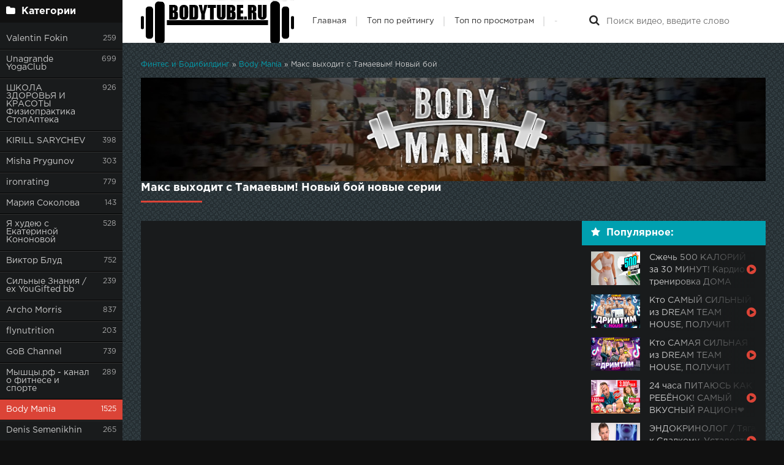

--- FILE ---
content_type: text/html; charset=utf-8
request_url: https://bodytube.ru/body-mania/3086-maks_vihodit_s_tamaevim_novij.html
body_size: 13556
content:
<!DOCTYPE html>
<html lang="ru">
<head>
	<title>Здоровье Макс выходит с Тамаевым! Новый бой</title>
<meta name="charset" content="utf-8">
<meta name="title" content="Здоровье Макс выходит с Тамаевым! Новый бой">
<meta name="description" content="Скачать видео Макс выходит с Тамаевым! Новый бой">
<meta name="keywords" content="боди, мания, Макс, выходи, тамаев, новый, бой, топ, ютуб, body mania, фитнес, качки">
<meta name="generator" content="DataLife Engine (https://dle-news.ru)">
<meta name="news_keywords" content="боди, мания, Макс, выходи, тамаев, новый, бой, топ, ютуб, body mania, фитнес, качки">
<link rel="canonical" href="https://bodytube.ru/body-mania/3086-maks_vihodit_s_tamaevim_novij.html">
<link rel="alternate" type="application/rss+xml" title="Фитнес Бодибилдинг и Здоровый образ жизни" href="https://bodytube.ru/rss.xml">
<link rel="search" type="application/opensearchdescription+xml" title="Фитнес Бодибилдинг и Здоровый образ жизни" href="https://bodytube.ru/index.php?do=opensearch">
<meta property="twitter:title" content="Здоровье Макс выходит с Тамаевым! Новый бой">
<meta property="twitter:url" content="https://bodytube.ru/body-mania/3086-maks_vihodit_s_tamaevim_novij.html">
<meta property="twitter:card" content="summary_large_image">
<meta property="twitter:image" content="https://i.ytimg.com/vi/JUiWzbwy46E/maxresdefault.jpg">
<meta property="twitter:description" content="Промокод BODY MANIAНовый канал Body Mania - JUiWzbwy46E 10:28">
<meta property="og:type" content="article">
<meta property="og:site_name" content="Фитнес Бодибилдинг и Здоровый образ жизни">
<meta property="og:title" content="Здоровье Макс выходит с Тамаевым! Новый бой">
<meta property="og:url" content="https://bodytube.ru/body-mania/3086-maks_vihodit_s_tamaevim_novij.html">
<meta property="og:image" content="https://i.ytimg.com/vi/JUiWzbwy46E/maxresdefault.jpg">
<meta property="og:description" content="Промокод BODY MANIAНовый канал Body Mania - JUiWzbwy46E 10:28">
	 <meta name="viewport" content="width=device-width, initial-scale=1.0" />
	  <link rel="shortcut icon" href="/templates/bodytube_ru/images/favicon.ico" />
	  <link href="/templates/bodytube_ru/style/styles.css" type="text/css" rel="stylesheet" />
	  <link href="/templates/bodytube_ru/style/engine.css" type="text/css" rel="stylesheet" />
	  <!--[if lt IE 9]><script src="//html5shiv.googlecode.com/svn/trunk/html5.js"></script><![endif]-->
	  <script data-ad-client="ca-pub-4687514683271964" async src="https://pagead2.googlesyndication.com/pagead/js/adsbygoogle.js"></script>
	  <meta name="yandex-verification" content="26d8ff9bd819e52b" />
</head>

<body>

<div class="wrap">

	<div class="block center fx-row">
	
		<aside class="side">
			<nav class="side-box side-nav">
				<div class="side-bt icon-l"><span class="fa fa-folder"></span>Категории</div>
                 <ul class="side-bc left_menu">
					 <li ><a href="https://bodytube.ru/valentin-fokin/">Valentin Fokin</a><span>259</span></li><li ><a href="https://bodytube.ru/unagrande-yogaclub/">Unagrande YogaClub</a><span>699</span></li><li ><a href="https://bodytube.ru/shkola-zdorovya-i-krasoti-fiziopraktika-stopapteka/">ШКОЛА ЗДОРОВЬЯ И КРАСОТЫ Физиопрактика СтопАптека</a><span>926</span></li><li ><a href="https://bodytube.ru/kirill-sarychev/">KIRILL SARYCHEV</a><span>398</span></li><li ><a href="https://bodytube.ru/misha-prygunov/">Misha Prygunov</a><span>303</span></li><li ><a href="https://bodytube.ru/ironrating/">ironrating</a><span>779</span></li><li ><a href="https://bodytube.ru/mariya-sokolova/">Мария Соколова</a><span>143</span></li><li ><a href="https://bodytube.ru/ya-hudeyu-s-ekaterinoj-kononovoj/">Я худею с Екатериной Кононовой</a><span>528</span></li><li ><a href="https://bodytube.ru/viktor-blud/">Виктор Блуд</a><span>752</span></li><li ><a href="https://bodytube.ru/silnie-znaniya--ex-yougifted-bb/">Сильные Знания / ex YouGifted bb</a><span>239</span></li><li ><a href="https://bodytube.ru/archo-morris/">Archo Morris</a><span>837</span></li><li ><a href="https://bodytube.ru/flynutrition/">flynutrition</a><span>203</span></li><li ><a href="https://bodytube.ru/gob-channel/">GoB Channel</a><span>739</span></li><li ><a href="https://bodytube.ru/mishcirf---kanal-o-fitnese-i-sporte/">Мышцы.рф - канал о фитнесе и спорте</a><span>289</span></li><li class="active"><a href="https://bodytube.ru/body-mania/">Body Mania</a><span>1525</span></li><li ><a href="https://bodytube.ru/denis-semenikhin/">Denis Semenikhin</a><span>265</span></li><li ><a href="https://bodytube.ru/yaroslav-brin/">Ярослав Брин</a><span>119</span></li><li ><a href="https://bodytube.ru/sportfaza-perezagruzka/">Sportfaza Перезагрузка</a><span>815</span></li><li ><a href="https://bodytube.ru/tgym---luchshij-fitnes-kanal/">TGYM - лучший фитнес канал</a><span>896</span></li><li ><a href="https://bodytube.ru/workout/">WORKOUT</a><span>583</span></li><li ><a href="https://bodytube.ru/aleksej-stolyarov/">Алексей Столяров</a><span>601</span></li><li ><a href="https://bodytube.ru/workout---bud-v-forme/">Workout - Будь в форме!</a><span>495</span></li><li ><a href="https://bodytube.ru/vadim-babeshkin/">Вадим Бабешкин</a><span>219</span></li><li ><a href="https://bodytube.ru/fitstars/">FitStars</a><span>735</span></li><li ><a href="https://bodytube.ru/veryomin---zdorove-i-fitnes/">ВЕРЬЁМИН - здоровье и фитнес</a><span>1414</span></li><li ><a href="https://bodytube.ru/strelka---street-fight-championship/">STRELKA - Street Fight Championship</a><span>3283</span></li><li ><a href="https://bodytube.ru/true-gym/">TRUE GYM</a><span>1021</span></li>
				</ul>
            </nav>
			
			<div class="side-box">
				<div class="side-bt icon-l"><span class="fa fa-tags"></span>Ключевые теги</div>
				<div class="side-bc cloud-tags">
					<span class="clouds_xlarge"><a href="https://bodytube.ru/tags/.../" title="Найдено публикаций: 2768">...</a></span> <span class="clouds_xsmall"><a href="https://bodytube.ru/tags/body%20mania/" title="Найдено публикаций: 683">body mania</a></span> <span class="clouds_small"><a href="https://bodytube.ru/tags/fitness/" title="Найдено публикаций: 1073">fitness</a></span> <span class="clouds_small"><a href="https://bodytube.ru/tags/strelka%20mma/" title="Найдено публикаций: 1146">strelka mma</a></span> <span class="clouds_xsmall"><a href="https://bodytube.ru/tags/tgym/" title="Найдено публикаций: 663">tgym</a></span> <span class="clouds_xsmall"><a href="https://bodytube.ru/tags/veryomin/" title="Найдено публикаций: 789">veryomin</a></span> <span class="clouds_xsmall"><a href="https://bodytube.ru/tags/workout/" title="Найдено публикаций: 796">workout</a></span> <span class="clouds_xsmall"><a href="https://bodytube.ru/tags/yougifted/" title="Найдено публикаций: 687">yougifted</a></span> <span class="clouds_small"><a href="https://bodytube.ru/tags/%D0%91%D0%BE%D0%B9%D1%86%D0%BE%D0%B2%D1%81%D0%BA%D0%B8%D0%B9%20%D0%BA%D0%BB%D1%83%D0%B1/" title="Найдено публикаций: 1150">Бойцовский клуб</a></span> <span class="clouds_small"><a href="https://bodytube.ru/tags/%D0%A1%D1%82%D1%80%D0%B5%D0%BB%D0%BA%D0%B0/" title="Найдено публикаций: 1167">Стрелка</a></span> <span class="clouds_xsmall"><a href="https://bodytube.ru/tags/%D0%B1%D0%BE%D0%B4%D0%B8/" title="Найдено публикаций: 513">боди</a></span> <span class="clouds_small"><a href="https://bodytube.ru/tags/%D0%B1%D0%BE%D0%B4%D0%B8%D0%B1%D0%B8%D0%BB%D0%B4%D0%B8%D0%BD%D0%B3/" title="Найдено публикаций: 1498">бодибилдинг</a></span> <span class="clouds_xsmall"><a href="https://bodytube.ru/tags/%D0%B1%D0%BE%D0%B8/" title="Найдено публикаций: 593">бои</a></span> <span class="clouds_medium"><a href="https://bodytube.ru/tags/%D0%B1%D0%BE%D0%B8%20%D0%B1%D0%B5%D0%B7%20%D0%BF%D1%80%D0%B0%D0%B2%D0%B8%D0%BB/" title="Найдено публикаций: 1692">бои без правил</a></span> <span class="clouds_small"><a href="https://bodytube.ru/tags/%D0%B1%D0%BE%D0%B8%20%D0%BB%D1%8E%D0%B1%D0%B8%D1%82%D0%B5%D0%BB%D0%B5%D0%B9/" title="Найдено публикаций: 1160">бои любителей</a></span> <span class="clouds_xsmall"><a href="https://bodytube.ru/tags/%D0%B1%D0%BE%D0%B9/" title="Найдено публикаций: 701">бой</a></span> <span class="clouds_xsmall"><a href="https://bodytube.ru/tags/%D0%B2%D0%B5%D1%80%D1%8C%D0%B5%D0%BC%D0%B8%D0%BD/" title="Найдено публикаций: 801">верьемин</a></span> <span class="clouds_xsmall"><a href="https://bodytube.ru/tags/%D0%B2%D0%B5%D1%80%D1%8C%D1%91%D0%BC%D0%B8%D0%BD/" title="Найдено публикаций: 813">верьёмин</a></span> <span class="clouds_xsmall"><a href="https://bodytube.ru/tags/%D0%B4%D0%B5%D0%B2%D1%83%D1%88%D0%BA%D0%B0/" title="Найдено публикаций: 546">девушка</a></span> <span class="clouds_xsmall"><a href="https://bodytube.ru/tags/%D0%B4%D0%BE%D0%BC%D0%B0/" title="Найдено публикаций: 529">дома</a></span> <span class="clouds_xsmall"><a href="https://bodytube.ru/tags/%D0%B9%D0%BE%D0%B3%D0%B0/" title="Найдено публикаций: 553">йога</a></span> <span class="clouds_xsmall"><a href="https://bodytube.ru/tags/%D0%B9%D0%BE%D0%B3%D0%B0%20%D0%B4%D0%BB%D1%8F%20%D0%BD%D0%B0%D1%87%D0%B8%D0%BD%D0%B0%D1%8E%D1%89%D0%B8%D1%85/" title="Найдено публикаций: 522">йога для начинающих</a></span> <span class="clouds_small"><a href="https://bodytube.ru/tags/%D0%BB%D1%83%D1%87%D1%88%D0%B8%D0%B5%20%D0%B1%D0%BE%D0%B8%20%D1%81%D1%82%D1%80%D0%B5%D0%BB%D0%BA%D0%B0/" title="Найдено публикаций: 1142">лучшие бои стрелка</a></span> <span class="clouds_xsmall"><a href="https://bodytube.ru/tags/%D0%BC-1/" title="Найдено публикаций: 504">м-1</a></span> <span class="clouds_xsmall"><a href="https://bodytube.ru/tags/%D0%BC%D0%BC%D0%B0/" title="Найдено публикаций: 677">мма</a></span> <span class="clouds_xsmall"><a href="https://bodytube.ru/tags/%D0%BC%D0%BE%D1%82%D0%B8%D0%B2%D0%B0%D1%86%D0%B8%D1%8F/" title="Найдено публикаций: 631">мотивация</a></span> <span class="clouds_xsmall"><a href="https://bodytube.ru/tags/%D0%BC%D1%8B%D1%88%D1%86%D1%8B/" title="Найдено публикаций: 885">мышцы</a></span> <span class="clouds_xsmall"><a href="https://bodytube.ru/tags/%D0%BF%D0%B8%D1%82%D0%B0%D0%BD%D0%B8%D0%B5/" title="Найдено публикаций: 773">питание</a></span> <span class="clouds_xsmall"><a href="https://bodytube.ru/tags/%D0%BF%D0%BE%D1%85%D1%83%D0%B4%D0%B5%D1%82%D1%8C/" title="Найдено публикаций: 1037">похудеть</a></span> <span class="clouds_xsmall"><a href="https://bodytube.ru/tags/%D1%81%D0%BF%D0%BE%D1%80%D1%82/" title="Найдено публикаций: 1028">спорт</a></span> <span class="clouds_xsmall"><a href="https://bodytube.ru/tags/%D1%81%D1%82%D1%80%D0%B5%D0%BB%D0%BA%D0%B0%20%D0%B1%D0%BE%D0%B8%20%D0%B1%D0%B5%D0%B7%20%D0%BF%D1%80%D0%B0%D0%B2%D0%B8%D0%BB/" title="Найдено публикаций: 499">стрелка бои без правил</a></span> <span class="clouds_small"><a href="https://bodytube.ru/tags/%D1%81%D1%82%D1%80%D0%B5%D0%BB%D0%BA%D0%B0%20%D0%B1%D0%BE%D0%B9%D1%86%D0%BE%D0%B2%D1%81%D0%BA%D0%B8%D0%B9%20%D0%BA%D0%BB%D1%83%D0%B1/" title="Найдено публикаций: 1612">стрелка бойцовский клуб</a></span> <span class="clouds_small"><a href="https://bodytube.ru/tags/%D1%81%D1%82%D1%80%D0%B5%D0%BB%D0%BA%D0%B0%20%D1%82%D1%83%D1%80%D0%BD%D0%B8%D1%80%D1%8B%20%D0%BF%D0%B8%D1%82%D0%B5%D1%80/" title="Найдено публикаций: 1599">стрелка турниры питер</a></span> <span class="clouds_small"><a href="https://bodytube.ru/tags/%D1%81%D1%82%D1%80%D0%B5%D0%BB%D0%BA%D0%B0%20%D1%87%D0%B5%D0%BC%D0%BF%D0%B8%D0%BE%D0%BD%D0%B0%D1%82/" title="Найдено публикаций: 1610">стрелка чемпионат</a></span> <span class="clouds_xsmall"><a href="https://bodytube.ru/tags/%D1%82%D0%B0%D0%BD%D1%8F/" title="Найдено публикаций: 526">таня</a></span> <span class="clouds_xsmall"><a href="https://bodytube.ru/tags/%D1%82%D0%B0%D1%82%D1%8C%D1%8F%D0%BD%D0%B0/" title="Найдено публикаций: 594">татьяна</a></span> <span class="clouds_xsmall"><a href="https://bodytube.ru/tags/%D1%82%D0%BE%D0%BF/" title="Найдено публикаций: 588">топ</a></span> <span class="clouds_xsmall"><a href="https://bodytube.ru/tags/%D1%82%D1%80%D0%B5%D0%BD%D0%B5%D1%80/" title="Найдено публикаций: 511">тренер</a></span> <span class="clouds_small"><a href="https://bodytube.ru/tags/%D1%82%D1%80%D0%B5%D0%BD%D0%B8%D1%80%D0%BE%D0%B2%D0%BA%D0%B0/" title="Найдено публикаций: 1174">тренировка</a></span> <span class="clouds_small"><a href="https://bodytube.ru/tags/%D1%82%D1%80%D0%B5%D0%BD%D0%B8%D1%80%D0%BE%D0%B2%D0%BA%D0%B8/" title="Найдено публикаций: 1513">тренировки</a></span> <span class="clouds_small"><a href="https://bodytube.ru/tags/%D1%83%D0%BF%D1%80%D0%B0%D0%B6%D0%BD%D0%B5%D0%BD%D0%B8%D1%8F/" title="Найдено публикаций: 1141">упражнения</a></span> <span class="clouds_xsmall"><a href="https://bodytube.ru/tags/%D1%84%D0%B5%D0%B4%D0%BE%D1%80%D0%B8%D1%89%D0%B5%D0%B2%D0%B0/" title="Найдено публикаций: 560">федорищева</a></span> <span class="clouds_large"><a href="https://bodytube.ru/tags/%D1%84%D0%B8%D1%82%D0%BD%D0%B5%D1%81/" title="Найдено публикаций: 2376">фитнес</a></span> <span class="clouds_xsmall"><a href="https://bodytube.ru/tags/%D1%87%D0%B0%D0%B1%D0%B0%D0%BD%D0%B5%D1%86/" title="Найдено публикаций: 594">чабанец</a></span><div class="tags_more"><a href="https://bodytube.ru/tags/">Показать все теги</a></div>
				</div>
			</div>
			
          
		</aside>
		
		<!-- END SIDE -->
		
		<div class="cont fx-col fx-between">
			
			<div>
			
			<header class="header clearfix">
				<a href="/" class="logo" title="На главную"><img src="/templates/bodytube_ru/images/logo.png" alt="{site_name}" /></a>
				<ul class="h-menu">
					<li><a href="/" class="active">Главная</a></li>
					<li><a href="#">Топ по рейтингу</a></li>
					<li><a href="#">Топ по просмотрам</a></li>
					- <script type="text/javascript">
<!--
var _acic={dataProvider:10};(function(){var e=document.createElement("script");e.type="text/javascript";e.async=true;e.src="https://www.acint.net/aci.js";var t=document.getElementsByTagName("script")[0];t.parentNode.insertBefore(e,t)})()
//-->
</script>
				</ul>
				<div class="btn-menu"><span class="fa fa-bars"></span></div>
				<div class="search-box">
					<form id="quicksearch" method="post">
						<input type="hidden" name="do" value="search" />
						<input type="hidden" name="subaction" value="search" />
						<div class="search-field">
							<input id="story" name="story" placeholder="Поиск видео, введите слово" type="text" />
							<button type="submit" title="Найти"><span class="fa fa-search"></span></button>
						</div>
					</form>
				</div>
			</header>
			
			<!-- END HEADER -->
			
			<main class="main">
				
				
				<div class="speedbar nowrap"><a href="https://bodytube.ru/">Финтес и Бодибилдинг</a> » <a href="https://bodytube.ru/body-mania/">Body Mania</a> » Макс выходит с Тамаевым! Новый бой
</div>
				
				
				
				
				<div class=" clearfix">
					<script src="https://yastatic.net/share2/share.js"></script>

<div id="posts" itemscope itemtype="http://schema.org/Article">
	<a href="https://bodytube.ru/body-mania/"><img src="/img/cat_bigicon/7.jpg" alt="Body Mania"/></a>
	</br>
	<article class="full ignore-select">
		
		<div class="m-title icon-r"><h1 itemprop="headline">Макс выходит с Тамаевым! Новый бой новые серии</h1></div>

		<div class="player-wrap fx-row">

			<div class="player-box video-box">
				<iframe width="560" height="315" src="https://www.youtube.com/embed/JUiWzbwy46E?autoplay=1&rel=0&modestbranding=1&iv_load_policy=3" frameborder="0" allow="autoplay" allowfullscreen></iframe> 
			</div>
			
			<div class="player-top">
				<div class="pt-title icon-l"><span class="fa fa-star"></span>Популярное:</div>
				<a class="top-item" href="https://bodytube.ru/tgym---luchshij-fitnes-kanal/19031-szhech_500_kalorij_za_30_minut.html">
	<div class="top-title">Сжечь 500 КАЛОРИЙ за 30 МИНУТ! Кардио тренировка ДОМА</div> 
	<div class="top-img img-box">
		<img src="https://i.ytimg.com/vi/IbA1zVI31jU/maxresdefault.jpg" alt="Сжечь 500 КАЛОРИЙ за 30 МИНУТ! Кардио тренировка ДОМА" />
	</div>
</a><a class="top-item" href="https://bodytube.ru/aleksej-stolyarov/18680-kto_samij_silnij_iz_dream_team.html">
	<div class="top-title">Кто САМЫЙ СИЛЬНЫЙ из DREAM TEAM HOUSE, ПОЛУЧИТ PlayStation 5</div> 
	<div class="top-img img-box">
		<img src="https://i.ytimg.com/vi/KsgOSiQcjp8/maxresdefault.jpg" alt="Кто САМЫЙ СИЛЬНЫЙ из DREAM TEAM HOUSE, ПОЛУЧИТ PlayStation 5" />
	</div>
</a><a class="top-item" href="https://bodytube.ru/aleksej-stolyarov/18660-kto_samaya_silnaya_iz_dream.html">
	<div class="top-title">Кто САМАЯ СИЛЬНАЯ из DREAM TEAM HOUSE, ПОЛУЧИТ ПОДАРОК ИЗ ЦУМ</div> 
	<div class="top-img img-box">
		<img src="https://i.ytimg.com/vi/TQB_JlNb7Uc/maxresdefault.jpg" alt="Кто САМАЯ СИЛЬНАЯ из DREAM TEAM HOUSE, ПОЛУЧИТ ПОДАРОК ИЗ ЦУМ" />
	</div>
</a><a class="top-item" href="https://bodytube.ru/aleksej-stolyarov/18666-24_chasa_pitayus_kak_rebyonok.html">
	<div class="top-title">24 часа ПИТАЮСЬ КАК РЕБЁНОК! САМЫЙ ВКУСНЫЙ РАЦИОН❤️</div> 
	<div class="top-img img-box">
		<img src="https://i.ytimg.com/vi/Q5x8PYaihzg/maxresdefault.jpg" alt="24 часа ПИТАЮСЬ КАК РЕБЁНОК! САМЫЙ ВКУСНЫЙ РАЦИОН❤️" />
	</div>
</a><a class="top-item" href="https://bodytube.ru/gob-channel/25184-endokrinolog__tyaga_k_sladkomu.html">
	<div class="top-title">ЭНДОКРИНОЛОГ / Тяга к Сладкому. Усталость. Сахзамы. Гормоны. Ночная активность</div> 
	<div class="top-img img-box">
		<img src="https://i.ytimg.com/vi/P4ymKRUYoB8/maxresdefault.jpg" alt="ЭНДОКРИНОЛОГ / Тяга к Сладкому. Усталость. Сахзамы. Гормоны. Ночная активность" />
	</div>
</a><a class="top-item" href="https://bodytube.ru/aleksej-stolyarov/18664-24_chasa_pitayus_kak_hovanskij.html">
	<div class="top-title">24 ЧАСА ПИТАЮСЬ как ХОВАНСКИЙ! Самый ПЛОХОЙ РАЦИОН В МИРЕ</div> 
	<div class="top-img img-box">
		<img src="https://i.ytimg.com/vi/FaFRZG2EIP0/maxresdefault.jpg" alt="24 ЧАСА ПИТАЮСЬ как ХОВАНСКИЙ! Самый ПЛОХОЙ РАЦИОН В МИРЕ" />
	</div>
</a>
			</div>
			
		</div>
		
		<!-- END PLAYER-WRAP -->
		
		<div class="f-desc clearfix">
		
			<div class="f-text full-text clearfix">
				<div class="ft-title">Описание видео:</div>
				<div class="f-text-in clearfix" itemprop="articleBody"><img itemprop="image" src="https://i.ytimg.com/vi/JUiWzbwy46E/maxresdefault.jpg" alt="Макс выходит с Тамаевым! Новый бой" />Промокод BODY MANIAНовый канал Body Mania -</div>
				<div class="f-text-in clearfix">Ролик о том как на канеле <a href="https://bodytube.ru/body-mania/">Body Mania</a> можно скачать ролик Макс выходит с Тамаевым! Новый бой</div>
				<br/>
				<div class="ft-title">Продолжительность:</div>
				<div class="f-text-in clearfix">10:28 мин.</div>
				<br/>
				<div class="ft-title">Найти похожее в сети::</div>
				<div class="f-text-in clearfix"><a target="_blank" href="https://yandex.ru/video/search?text=Body Mania Макс выходит с Тамаевым! Новый бой">Искать в Яндексе Body Mania Макс выходит с Тамаевым! Новый бой</a> </div>
				<br/>
				<div class="f-text-in clearfix"><a target="_blank" href="https://www.google.ru/search?q=Body Mania Макс выходит с Тамаевым! Новый бой&newwindow=1&source=lnms&tbm=vid">Искать в Google Body Mania Макс выходит с Тамаевым! Новый бой</a> </div>
				
			</div>
			
			<div class="f-info">
			
				<div class="f-meta clearfix icon-l">
					<span>28-10-19</span>
					<span><span class="fa fa-eye"></span>301 509</span>
					<span><span class="fa fa-clock-o"></span>10:28</span>
				</div>

				<div class="f-tags">Название: Видео Body Mania Макс выходит с Тамаевым! Новый бой</div>
				<div class="f-tags">Категории: <a href="https://bodytube.ru/body-mania/">Body Mania</a></div>
				<div class="f-tags">Теги: <a href="https://bodytube.ru/tags/%D0%B1%D0%BE%D0%B4%D0%B8/">боди</a>, <a href="https://bodytube.ru/tags/%D0%BC%D0%B0%D0%BD%D0%B8%D1%8F/">мания</a>, <a href="https://bodytube.ru/tags/%D0%9C%D0%B0%D0%BA%D1%81/">Макс</a>, <a href="https://bodytube.ru/tags/%D0%B2%D1%8B%D1%85%D0%BE%D0%B4%D0%B8/">выходи</a>, <a href="https://bodytube.ru/tags/%D1%82%D0%B0%D0%BC%D0%B0%D0%B5%D0%B2/">тамаев</a>, <a href="https://bodytube.ru/tags/%D0%BD%D0%BE%D0%B2%D1%8B%D0%B9/">новый</a>, <a href="https://bodytube.ru/tags/%D0%B1%D0%BE%D0%B9/">бой</a>, <a href="https://bodytube.ru/tags/%D1%82%D0%BE%D0%BF/">топ</a>, <a href="https://bodytube.ru/tags/%D1%8E%D1%82%D1%83%D0%B1/">ютуб</a>, <a href="https://bodytube.ru/tags/body%20mania/">body mania</a>, <a href="https://bodytube.ru/tags/%D1%84%D0%B8%D1%82%D0%BD%D0%B5%D1%81/">фитнес</a>, <a href="https://bodytube.ru/tags/%D0%BA%D0%B0%D1%87%D0%BA%D0%B8/">качки</a></div>
				
				
				<div class="frate icon-l" id="frate-3086">
					<div class="rate-plus" id="pluss-3086" onclick="doRateLD('plus', '3086');"><div><span class="fa fa-thumbs-up"></span>Нравится</div> <span class="fc">0</span></div>
					<div class="rate-minus" id="minuss-3086" onclick="doRateLD('minus', '3086');"><div><span class="fa fa-thumbs-down"></span>Не нравится</div> <span class="fc">0</span></div>
					<div class="rate-data"><span id="ratig-layer-3086"><span class="ratingtypeplusminus ratingzero" >0</span></span><span id="vote-num-id-3086">0</span></div>
					<a href="https://sdckne.com/direct/581805cae01a270c945ba3f654b5c3d30af3817c" class="glo" target="_blank">ХОЧУ НА МАРАФОН</a>
					<script src="https://yastatic.net/es5-shims/0.0.2/es5-shims.min.js"></script>
					<div class="ft-title">Понравился ролик? Поделиться с друзьями:</div>
					<div class="ya-share2" data-services="collections,vkontakte,facebook,odnoklassniki,moimir,twitter,lj,tumblr,viber,whatsapp,skype,telegram"></div>
				</div>
				
				
			</div>
			
		</div>
</div>	
	
	<!-- END F-DESC -->

    
	<div class="m-title">Похожее видео:</div>
	<div class="floats clearfix">
		<div class="thumb rel">
	<div class="th-in">
		<a class="th-img img-resp-h" href="https://bodytube.ru/body-mania/3442-russkij_shkolnik_boj_s_tamaevim.html">
			<img src="https://i.ytimg.com/vi/8XtpO1TDc68/maxresdefault.jpg" alt="Русский школьник бой с Тамаевым! Сила удара" />
			<div class="th-time">6:51</div>
		</a>
		<div class="th-text">
			<a class="th-title" href="https://bodytube.ru/body-mania/3442-russkij_shkolnik_boj_s_tamaevim.html">Русский школьник бой с Тамаевым! Сила удара</a>
			<div class="th-meta nowrap">
				<span>Body Mania</span>
			</div>
		</div>
	</div>
</div><div class="thumb rel">
	<div class="th-in">
		<a class="th-img img-resp-h" href="https://bodytube.ru/body-mania/3550-chto_stalo_s_marvinim_posle.html">
			<img src="https://i.ytimg.com/vi/9IcfW7QKGww/maxresdefault.jpg" alt="Что стало с Марвиным после боя с Тамаевым!" />
			<div class="th-time">10:16</div>
		</a>
		<div class="th-text">
			<a class="th-title" href="https://bodytube.ru/body-mania/3550-chto_stalo_s_marvinim_posle.html">Что стало с Марвиным после боя с Тамаевым!</a>
			<div class="th-meta nowrap">
				<span>Body Mania</span>
			</div>
		</div>
	</div>
</div><div class="thumb rel">
	<div class="th-in">
		<a class="th-img img-resp-h" href="https://bodytube.ru/body-mania/3584-nakonec-to_maks_othvatil.html">
			<img src="https://i.ytimg.com/vi/R4q6Z6ElBt8/hqdefault.jpg" alt="Наконец-то Макс отхватил!" />
			<div class="th-time">14:3</div>
		</a>
		<div class="th-text">
			<a class="th-title" href="https://bodytube.ru/body-mania/3584-nakonec-to_maks_othvatil.html">Наконец-то Макс отхватил!</a>
			<div class="th-meta nowrap">
				<span>Body Mania</span>
			</div>
		</div>
	</div>
</div><div class="thumb rel">
	<div class="th-in">
		<a class="th-img img-resp-h" href="https://bodytube.ru/body-mania/3505-maks_ofigel_ot_udara_sumoist.html">
			<img src="https://i.ytimg.com/vi/ZZI5dSSwn04/maxresdefault.jpg" alt="Макс офигел от удара! Сумоист удивил" />
			<div class="th-time">11:6</div>
		</a>
		<div class="th-text">
			<a class="th-title" href="https://bodytube.ru/body-mania/3505-maks_ofigel_ot_udara_sumoist.html">Макс офигел от удара! Сумоист удивил</a>
			<div class="th-meta nowrap">
				<span>Body Mania</span>
			</div>
		</div>
	</div>
</div><div class="thumb rel">
	<div class="th-in">
		<a class="th-img img-resp-h" href="https://bodytube.ru/body-mania/3478-probil_press_nakonec-to_ne.html">
			<img src="https://i.ytimg.com/vi/qi5rUU4Hf8k/hqdefault.jpg" alt="Пробил пресс наконец-то не Макс!" />
			<div class="th-time">16:19</div>
		</a>
		<div class="th-text">
			<a class="th-title" href="https://bodytube.ru/body-mania/3478-probil_press_nakonec-to_ne.html">Пробил пресс наконец-то не Макс!</a>
			<div class="th-meta nowrap">
				<span>Body Mania</span>
			</div>
		</div>
	</div>
</div><div class="thumb rel">
	<div class="th-in">
		<a class="th-img img-resp-h" href="https://bodytube.ru/body-mania/3519-maks_ofigel_ot_kosti_czyu_boj.html">
			<img src="https://i.ytimg.com/vi/gKZXEdOAf7s/maxresdefault.jpg" alt="Макс офигел от Кости Цзю! БОЙ" />
			<div class="th-time">11:28</div>
		</a>
		<div class="th-text">
			<a class="th-title" href="https://bodytube.ru/body-mania/3519-maks_ofigel_ot_kosti_czyu_boj.html">Макс офигел от Кости Цзю! БОЙ</a>
			<div class="th-meta nowrap">
				<span>Body Mania</span>
			</div>
		</div>
	</div>
</div><div class="thumb rel">
	<div class="th-in">
		<a class="th-img img-resp-h" href="https://bodytube.ru/body-mania/3311-maks_chto_s_toboj.html">
			<img src="https://i.ytimg.com/vi/nV1skxSHaug/maxresdefault.jpg" alt="Макс что с тобой!" />
			<div class="th-time">4:4</div>
		</a>
		<div class="th-text">
			<a class="th-title" href="https://bodytube.ru/body-mania/3311-maks_chto_s_toboj.html">Макс что с тобой!</a>
			<div class="th-meta nowrap">
				<span>Body Mania</span>
			</div>
		</div>
	</div>
</div><div class="thumb rel">
	<div class="th-in">
		<a class="th-img img-resp-h" href="https://bodytube.ru/body-mania/3564-sila_udara_maks_ofigel.html">
			<img src="https://i.ytimg.com/vi/no-Aw8MROh0/maxresdefault.jpg" alt="Сила удара! Макс офигел" />
			<div class="th-time">10:30</div>
		</a>
		<div class="th-text">
			<a class="th-title" href="https://bodytube.ru/body-mania/3564-sila_udara_maks_ofigel.html">Сила удара! Макс офигел</a>
			<div class="th-meta nowrap">
				<span>Body Mania</span>
			</div>
		</div>
	</div>
</div><div class="thumb rel">
	<div class="th-in">
		<a class="th-img img-resp-h" href="https://bodytube.ru/body-mania/3316-tarasov_ti_gde_maks.html">
			<img src="https://i.ytimg.com/vi/KuutrKpMDUY/maxresdefault.jpg" alt="Тарасов ты где! Макс" />
			<div class="th-time">6:59</div>
		</a>
		<div class="th-text">
			<a class="th-title" href="https://bodytube.ru/body-mania/3316-tarasov_ti_gde_maks.html">Тарасов ты где! Макс</a>
			<div class="th-meta nowrap">
				<span>Body Mania</span>
			</div>
		</div>
	</div>
</div><div class="thumb rel">
	<div class="th-in">
		<a class="th-img img-resp-h" href="https://bodytube.ru/body-mania/3284-maks_vs_serb_boj_sostoyalsya.html">
			<img src="https://i.ytimg.com/vi/ivj8HlUTE2E/hqdefault.jpg" alt="Макс vs Серб! Бой состоялся НОКАУТ" />
			<div class="th-time">3:49</div>
		</a>
		<div class="th-text">
			<a class="th-title" href="https://bodytube.ru/body-mania/3284-maks_vs_serb_boj_sostoyalsya.html">Макс vs Серб! Бой состоялся НОКАУТ</a>
			<div class="th-meta nowrap">
				<span>Body Mania</span>
			</div>
		</div>
	</div>
</div><div class="thumb rel">
	<div class="th-in">
		<a class="th-img img-resp-h" href="https://bodytube.ru/body-mania/3382-maks_vs_russkij_shkolnik_boj.html">
			<img src="https://i.ytimg.com/vi/FQxtxEBtPkA/maxresdefault.jpg" alt="Макс vs русский школьник! Бой" />
			<div class="th-time">13:20</div>
		</a>
		<div class="th-text">
			<a class="th-title" href="https://bodytube.ru/body-mania/3382-maks_vs_russkij_shkolnik_boj.html">Макс vs русский школьник! Бой</a>
			<div class="th-meta nowrap">
				<span>Body Mania</span>
			</div>
		</div>
	</div>
</div><div class="thumb rel">
	<div class="th-in">
		<a class="th-img img-resp-h" href="https://bodytube.ru/body-mania/3293-otmena_boya_dacik_vs_maks.html">
			<img src="https://i.ytimg.com/vi/t_Hb5ilUudI/maxresdefault.jpg" alt="Отмена боя Дацик vs Макс!" />
			<div class="th-time">5:19</div>
		</a>
		<div class="th-text">
			<a class="th-title" href="https://bodytube.ru/body-mania/3293-otmena_boya_dacik_vs_maks.html">Отмена боя Дацик vs Макс!</a>
			<div class="th-meta nowrap">
				<span>Body Mania</span>
			</div>
		</div>
	</div>
</div><div class="thumb rel">
	<div class="th-in">
		<a class="th-img img-resp-h" href="https://bodytube.ru/body-mania/3524-maks_vzyalsya_za_drisha.html">
			<img src="https://i.ytimg.com/vi/zcfVVpmtU5Y/hqdefault.jpg" alt="Макс взялся за дрыща!" />
			<div class="th-time">11:40</div>
		</a>
		<div class="th-text">
			<a class="th-title" href="https://bodytube.ru/body-mania/3524-maks_vzyalsya_za_drisha.html">Макс взялся за дрыща!</a>
			<div class="th-meta nowrap">
				<span>Body Mania</span>
			</div>
		</div>
	</div>
</div><div class="thumb rel">
	<div class="th-in">
		<a class="th-img img-resp-h" href="https://bodytube.ru/body-mania/3381-boj_maks_perebil_troih_pered.html">
			<img src="https://i.ytimg.com/vi/p8-rdzhRh4I/maxresdefault.jpg" alt="Бой! Макс перебил троих перед Дациком" />
			<div class="th-time">14:31</div>
		</a>
		<div class="th-text">
			<a class="th-title" href="https://bodytube.ru/body-mania/3381-boj_maks_perebil_troih_pered.html">Бой! Макс перебил троих перед Дациком</a>
			<div class="th-meta nowrap">
				<span>Body Mania</span>
			</div>
		</div>
	</div>
</div><div class="thumb rel">
	<div class="th-in">
		<a class="th-img img-resp-h" href="https://bodytube.ru/body-mania/3398-vizov_tarasovu_dagestanec_vs.html">
			<img src="https://i.ytimg.com/vi/b7NwpND_01c/maxresdefault.jpg" alt="Вызов Тарасову! Дагестанец vs Макс" />
			<div class="th-time">10:1</div>
		</a>
		<div class="th-text">
			<a class="th-title" href="https://bodytube.ru/body-mania/3398-vizov_tarasovu_dagestanec_vs.html">Вызов Тарасову! Дагестанец vs Макс</a>
			<div class="th-meta nowrap">
				<span>Body Mania</span>
			</div>
		</div>
	</div>
</div><div class="thumb rel">
	<div class="th-in">
		<a class="th-img img-resp-h" href="https://bodytube.ru/body-mania/3499-novij_vizov_tamaeva_ashab_udivil.html">
			<img src="https://i.ytimg.com/vi/RZkCJ0XCXPg/hqdefault.jpg" alt="Новый вызов Тамаева! Асхаб удивил" />
			<div class="th-time">4:29</div>
		</a>
		<div class="th-text">
			<a class="th-title" href="https://bodytube.ru/body-mania/3499-novij_vizov_tamaeva_ashab_udivil.html">Новый вызов Тамаева! Асхаб удивил</a>
			<div class="th-meta nowrap">
				<span>Body Mania</span>
			</div>
		</div>
	</div>
</div><div class="thumb rel">
	<div class="th-in">
		<a class="th-img img-resp-h" href="https://bodytube.ru/body-mania/3299-tamaev_novij_boj_otvet_maksa.html">
			<img src="https://i.ytimg.com/vi/kTv4EOgUqAM/maxresdefault.jpg" alt="Тамаев, новый бой! Ответ Макса" />
			<div class="th-time">7:13</div>
		</a>
		<div class="th-text">
			<a class="th-title" href="https://bodytube.ru/body-mania/3299-tamaev_novij_boj_otvet_maksa.html">Тамаев, новый бой! Ответ Макса</a>
			<div class="th-meta nowrap">
				<span>Body Mania</span>
			</div>
		</div>
	</div>
</div><div class="thumb rel">
	<div class="th-in">
		<a class="th-img img-resp-h" href="https://bodytube.ru/body-mania/3628-lev_protiv_i_maks.html">
			<img src="https://i.ytimg.com/vi/twvQMu3E8Hw/hqdefault.jpg" alt="Лев Против и Макс!" />
			<div class="th-time">6:46</div>
		</a>
		<div class="th-text">
			<a class="th-title" href="https://bodytube.ru/body-mania/3628-lev_protiv_i_maks.html">Лев Против и Макс!</a>
			<div class="th-meta nowrap">
				<span>Body Mania</span>
			</div>
		</div>
	</div>
</div><div class="thumb rel">
	<div class="th-in">
		<a class="th-img img-resp-h" href="https://bodytube.ru/body-mania/3103-novosyolov_provyol_novij_boj.html">
			<img src="https://i.ytimg.com/vi/PQV044MejUg/maxresdefault.jpg" alt="Новосёлов провёл новый бой! Это вам не Витязь" />
			<div class="th-time">4:15</div>
		</a>
		<div class="th-text">
			<a class="th-title" href="https://bodytube.ru/body-mania/3103-novosyolov_provyol_novij_boj.html">Новосёлов провёл новый бой! Это вам не Витязь</a>
			<div class="th-meta nowrap">
				<span>Body Mania</span>
			</div>
		</div>
	</div>
</div><div class="thumb rel">
	<div class="th-in">
		<a class="th-img img-resp-h" href="https://bodytube.ru/body-mania/3287-eduard_vs_maks_probil_press.html">
			<img src="https://i.ytimg.com/vi/HMYa8rGImTg/maxresdefault.jpg" alt="Эдуард vs Макс! Прoбил пресс" />
			<div class="th-time">15:16</div>
		</a>
		<div class="th-text">
			<a class="th-title" href="https://bodytube.ru/body-mania/3287-eduard_vs_maks_probil_press.html">Эдуард vs Макс! Прoбил пресс</a>
			<div class="th-meta nowrap">
				<span>Body Mania</span>
			</div>
		</div>
	</div>
</div><div class="thumb rel">
	<div class="th-in">
		<a class="th-img img-resp-h" href="https://bodytube.ru/body-mania/3408-chechenskij_halk_vs_maks_probil.html">
			<img src="https://i.ytimg.com/vi/fIlFC_GR-z0/maxresdefault.jpg" alt="Чеченский Халк vs Макс! Пробил пресс" />
			<div class="th-time">8:12</div>
		</a>
		<div class="th-text">
			<a class="th-title" href="https://bodytube.ru/body-mania/3408-chechenskij_halk_vs_maks_probil.html">Чеченский Халк vs Макс! Пробил пресс</a>
			<div class="th-meta nowrap">
				<span>Body Mania</span>
			</div>
		</div>
	</div>
</div><div class="thumb rel">
	<div class="th-in">
		<a class="th-img img-resp-h" href="https://bodytube.ru/body-mania/3314-maks_vs_tarasov_svershilos.html">
			<img src="https://i.ytimg.com/vi/V0ROn9t2IT0/maxresdefault.jpg" alt="Макс vs Тарасов! Свершилось" />
			<div class="th-time">11:46</div>
		</a>
		<div class="th-text">
			<a class="th-title" href="https://bodytube.ru/body-mania/3314-maks_vs_tarasov_svershilos.html">Макс vs Тарасов! Свершилось</a>
			<div class="th-meta nowrap">
				<span>Body Mania</span>
			</div>
		</div>
	</div>
</div><div class="thumb rel">
	<div class="th-in">
		<a class="th-img img-resp-h" href="https://bodytube.ru/body-mania/3388-maks_popal_k_doktoru_pravda.html">
			<img src="https://i.ytimg.com/vi/QLmtrSUbXbA/maxresdefault.jpg" alt="Макс попал к доктору! Правда о химии" />
			<div class="th-time">19:19</div>
		</a>
		<div class="th-text">
			<a class="th-title" href="https://bodytube.ru/body-mania/3388-maks_popal_k_doktoru_pravda.html">Макс попал к доктору! Правда о химии</a>
			<div class="th-meta nowrap">
				<span>Body Mania</span>
			</div>
		</div>
	</div>
</div><div class="thumb rel">
	<div class="th-in">
		<a class="th-img img-resp-h" href="https://bodytube.ru/body-mania/3395-boj_maks_vs_dacik_udivil.html">
			<img src="https://i.ytimg.com/vi/muS2EvkEiHg/maxresdefault.jpg" alt="Бой Макс vs Дацик удивил!" />
			<div class="th-time">5:40</div>
		</a>
		<div class="th-text">
			<a class="th-title" href="https://bodytube.ru/body-mania/3395-boj_maks_vs_dacik_udivil.html">Бой Макс vs Дацик удивил!</a>
			<div class="th-meta nowrap">
				<span>Body Mania</span>
			</div>
		</div>
	</div>
</div><div class="thumb rel">
	<div class="th-in">
		<a class="th-img img-resp-h" href="https://bodytube.ru/body-mania/3617-maks_novosyolov_protiv_pitbulej.html">
			<img src="https://i.ytimg.com/vi/CfUuH59j2J8/maxresdefault.jpg" alt="Макс Новосёлов против питбулей!" />
			<div class="th-time">12:33</div>
		</a>
		<div class="th-text">
			<a class="th-title" href="https://bodytube.ru/body-mania/3617-maks_novosyolov_protiv_pitbulej.html">Макс Новосёлов против питбулей!</a>
			<div class="th-meta nowrap">
				<span>Body Mania</span>
			</div>
		</div>
	</div>
</div><div class="thumb rel">
	<div class="th-in">
		<a class="th-img img-resp-h" href="https://bodytube.ru/body-mania/3110-maks_othvatil_ot_chechenskogo.html">
			<img src="https://i.ytimg.com/vi/WgcVaJmP0rQ/hqdefault.jpg" alt="Макс отхватил от Чеченского Пулемётчика! Бой" />
			<div class="th-time">7:35</div>
		</a>
		<div class="th-text">
			<a class="th-title" href="https://bodytube.ru/body-mania/3110-maks_othvatil_ot_chechenskogo.html">Макс отхватил от Чеченского Пулемётчика! Бой</a>
			<div class="th-meta nowrap">
				<span>Body Mania</span>
			</div>
		</div>
	</div>
</div><div class="thumb rel">
	<div class="th-in">
		<a class="th-img img-resp-h" href="https://bodytube.ru/body-mania/3253-maks_prinyal_boj_zhectko_otvetil.html">
			<img src="https://i.ytimg.com/vi/1nw_f9ZQX2E/maxresdefault.jpg" alt="Макс принял бой! Жecткo ответил" />
			<div class="th-time">4:20</div>
		</a>
		<div class="th-text">
			<a class="th-title" href="https://bodytube.ru/body-mania/3253-maks_prinyal_boj_zhectko_otvetil.html">Макс принял бой! Жecткo ответил</a>
			<div class="th-meta nowrap">
				<span>Body Mania</span>
			</div>
		</div>
	</div>
</div><div class="thumb rel">
	<div class="th-in">
		<a class="th-img img-resp-h" href="https://bodytube.ru/body-mania/3319-maks_vs_kornej_tarasov.html">
			<img src="https://i.ytimg.com/vi/XZfchvyiILk/maxresdefault.jpg" alt="Макс vs Корней Тарасов!" />
			<div class="th-time">5:11</div>
		</a>
		<div class="th-text">
			<a class="th-title" href="https://bodytube.ru/body-mania/3319-maks_vs_kornej_tarasov.html">Макс vs Корней Тарасов!</a>
			<div class="th-meta nowrap">
				<span>Body Mania</span>
			</div>
		</div>
	</div>
</div><div class="thumb rel">
	<div class="th-in">
		<a class="th-img img-resp-h" href="https://bodytube.ru/body-mania/3144-maks_nabil_kulak_dlya_nokauta.html">
			<img src="https://i.ytimg.com/vi/harfOgukGi8/hqdefault.jpg" alt="Макс набил кулак для нокаута!" />
			<div class="th-time">23:3</div>
		</a>
		<div class="th-text">
			<a class="th-title" href="https://bodytube.ru/body-mania/3144-maks_nabil_kulak_dlya_nokauta.html">Макс набил кулак для нокаута!</a>
			<div class="th-meta nowrap">
				<span>Body Mania</span>
			</div>
		</div>
	</div>
</div><div class="thumb rel">
	<div class="th-in">
		<a class="th-img img-resp-h" href="https://bodytube.ru/body-mania/3298-revansh_maks_vs_tarasov.html">
			<img src="https://i.ytimg.com/vi/w0ujBfRtgqw/maxresdefault.jpg" alt="Реванш! Макс vs Тарасов" />
			<div class="th-time">10:0</div>
		</a>
		<div class="th-text">
			<a class="th-title" href="https://bodytube.ru/body-mania/3298-revansh_maks_vs_tarasov.html">Реванш! Макс vs Тарасов</a>
			<div class="th-meta nowrap">
				<span>Body Mania</span>
			</div>
		</div>
	</div>
</div><div class="thumb rel">
	<div class="th-in">
		<a class="th-img img-resp-h" href="https://bodytube.ru/body-mania/3355-zhyostkij_boj_maks_dacik.html">
			<img src="https://i.ytimg.com/vi/8MOzVLYDxZA/hqdefault.jpg" alt="Жёсткий бой Макс Дацик!" />
			<div class="th-time">5:19</div>
		</a>
		<div class="th-text">
			<a class="th-title" href="https://bodytube.ru/body-mania/3355-zhyostkij_boj_maks_dacik.html">Жёсткий бой Макс Дацик!</a>
			<div class="th-meta nowrap">
				<span>Body Mania</span>
			</div>
		</div>
	</div>
</div><div class="thumb rel">
	<div class="th-in">
		<a class="th-img img-resp-h" href="https://bodytube.ru/body-mania/3077-pulemyotchiku_legko_ne_budet.html">
			<img src="https://i.ytimg.com/vi/SJuy3ofLm4Y/maxresdefault.jpg" alt="Пулемётчику легко не будет! Макс заступился за Тарасова" />
			<div class="th-time">4:50</div>
		</a>
		<div class="th-text">
			<a class="th-title" href="https://bodytube.ru/body-mania/3077-pulemyotchiku_legko_ne_budet.html">Пулемётчику легко не будет! Макс заступился за Тарасова</a>
			<div class="th-meta nowrap">
				<span>Body Mania</span>
			</div>
		</div>
	</div>
</div><div class="thumb rel">
	<div class="th-in">
		<a class="th-img img-resp-h" href="https://bodytube.ru/body-mania/3306-maks_vs_brat_tarasova.html">
			<img src="https://i.ytimg.com/vi/_GHqVSS83sE/hqdefault.jpg" alt="Макс vs брат Тарасова!" />
			<div class="th-time">5:54</div>
		</a>
		<div class="th-text">
			<a class="th-title" href="https://bodytube.ru/body-mania/3306-maks_vs_brat_tarasova.html">Макс vs брат Тарасова!</a>
			<div class="th-meta nowrap">
				<span>Body Mania</span>
			</div>
		</div>
	</div>
</div><div class="thumb rel">
	<div class="th-in">
		<a class="th-img img-resp-h" href="https://bodytube.ru/body-mania/3342-revansh_maks_vs_hizir.html">
			<img src="https://i.ytimg.com/vi/j3n8PIHIH2Q/maxresdefault.jpg" alt="Реванш! Макс vs Хизир" />
			<div class="th-time">10:53</div>
		</a>
		<div class="th-text">
			<a class="th-title" href="https://bodytube.ru/body-mania/3342-revansh_maks_vs_hizir.html">Реванш! Макс vs Хизир</a>
			<div class="th-meta nowrap">
				<span>Body Mania</span>
			</div>
		</div>
	</div>
</div><div class="thumb rel">
	<div class="th-in">
		<a class="th-img img-resp-h" href="https://bodytube.ru/body-mania/3386-maks_probil_edwarda_bila.html">
			<img src="https://i.ytimg.com/vi/4hnzPvLzE6s/maxresdefault.jpg" alt="Макс пробил Edwarda Bila!" />
			<div class="th-time">3:49</div>
		</a>
		<div class="th-text">
			<a class="th-title" href="https://bodytube.ru/body-mania/3386-maks_probil_edwarda_bila.html">Макс пробил Edwarda Bila!</a>
			<div class="th-meta nowrap">
				<span>Body Mania</span>
			</div>
		</div>
	</div>
</div><div class="thumb rel">
	<div class="th-in">
		<a class="th-img img-resp-h" href="https://bodytube.ru/body-mania/3390-boj_dacik_vs_maks_oficialno.html">
			<img src="https://i.ytimg.com/vi/C1NDfFDf6So/maxresdefault.jpg" alt="Бой Дацик vs Макс! Официально" />
			<div class="th-time">6:15</div>
		</a>
		<div class="th-text">
			<a class="th-title" href="https://bodytube.ru/body-mania/3390-boj_dacik_vs_maks_oficialno.html">Бой Дацик vs Макс! Официально</a>
			<div class="th-meta nowrap">
				<span>Body Mania</span>
			</div>
		</div>
	</div>
</div><div class="thumb rel">
	<div class="th-in">
		<a class="th-img img-resp-h" href="https://bodytube.ru/body-mania/3196-stopham_-_tamaev_zastupilsya.html">
			<img src="https://i.ytimg.com/vi/mm9bUJSyEt4/maxresdefault.jpg" alt="СтопХам - Тамаев заступился Макс чуть не отхватил!" />
			<div class="th-time">10:12</div>
		</a>
		<div class="th-text">
			<a class="th-title" href="https://bodytube.ru/body-mania/3196-stopham_-_tamaev_zastupilsya.html">СтопХам - Тамаев заступился Макс чуть не отхватил!</a>
			<div class="th-meta nowrap">
				<span>Body Mania</span>
			</div>
		</div>
	</div>
</div><div class="thumb rel">
	<div class="th-in">
		<a class="th-img img-resp-h" href="https://bodytube.ru/body-mania/3354-lazutin_vs_maks_boj_brata_tamaeva.html">
			<img src="https://i.ytimg.com/vi/B7d9nzPWObg/maxresdefault.jpg" alt="Лазутин vs Макс! Бой брата Тамаева" />
			<div class="th-time">11:14</div>
		</a>
		<div class="th-text">
			<a class="th-title" href="https://bodytube.ru/body-mania/3354-lazutin_vs_maks_boj_brata_tamaeva.html">Лазутин vs Макс! Бой брата Тамаева</a>
			<div class="th-meta nowrap">
				<span>Body Mania</span>
			</div>
		</div>
	</div>
</div><div class="thumb rel">
	<div class="th-in">
		<a class="th-img img-resp-h" href="https://bodytube.ru/body-mania/3255-maks_prinyal_vizov_zhectkij.html">
			<img src="https://i.ytimg.com/vi/MgxjiCsb2Bg/maxresdefault.jpg" alt="Макс принял вызов! Жecткий ответ" />
			<div class="th-time">4:11</div>
		</a>
		<div class="th-text">
			<a class="th-title" href="https://bodytube.ru/body-mania/3255-maks_prinyal_vizov_zhectkij.html">Макс принял вызов! Жecткий ответ</a>
			<div class="th-meta nowrap">
				<span>Body Mania</span>
			</div>
		</div>
	</div>
</div><div class="thumb rel">
	<div class="th-in">
		<a class="th-img img-resp-h" href="https://bodytube.ru/body-mania/3332-brat_tarasova_vs_maks_bodimaniya.html">
			<img src="https://i.ytimg.com/vi/fjJ2VEKaIgE/maxresdefault.jpg" alt="Брат Тарасова vs Макс бодимания!" />
			<div class="th-time">4:22</div>
		</a>
		<div class="th-text">
			<a class="th-title" href="https://bodytube.ru/body-mania/3332-brat_tarasova_vs_maks_bodimaniya.html">Брат Тарасова vs Макс бодимания!</a>
			<div class="th-meta nowrap">
				<span>Body Mania</span>
			</div>
		</div>
	</div>
</div><div class="thumb rel">
	<div class="th-in">
		<a class="th-img img-resp-h" href="https://bodytube.ru/true-gym/1075-maks_novoselov_otvetil_razoblachitelyam.html">
			<img src="https://i.ytimg.com/vi/yDNiBWaYrGE/maxresdefault.jpg" alt="Макс Новоселов ответил разоблачителям" />
			<div class="th-time">4:38</div>
		</a>
		<div class="th-text">
			<a class="th-title" href="https://bodytube.ru/true-gym/1075-maks_novoselov_otvetil_razoblachitelyam.html">Макс Новоселов ответил разоблачителям</a>
			<div class="th-meta nowrap">
				<span>TRUE GYM</span>
			</div>
		</div>
	</div>
</div><div class="thumb rel">
	<div class="th-in">
		<a class="th-img img-resp-h" href="https://bodytube.ru/body-mania/3283-papa_ekzorcist_maks_podbil.html">
			<img src="https://i.ytimg.com/vi/c59JFNIahZ4/maxresdefault.jpg" alt="Папа экзорцист! Макс подбил меня" />
			<div class="th-time">10:24</div>
		</a>
		<div class="th-text">
			<a class="th-title" href="https://bodytube.ru/body-mania/3283-papa_ekzorcist_maks_podbil.html">Папа экзорцист! Макс подбил меня</a>
			<div class="th-meta nowrap">
				<span>Body Mania</span>
			</div>
		</div>
	</div>
</div><div class="thumb rel">
	<div class="th-in">
		<a class="th-img img-resp-h" href="https://bodytube.ru/body-mania/3351-maks_vs_khizir_boi.html">
			<img src="https://i.ytimg.com/vi/0zWyrQGzpxc/hqdefault.jpg" alt="Макс vs Кхизир! Бои" />
			<div class="th-time">3:43</div>
		</a>
		<div class="th-text">
			<a class="th-title" href="https://bodytube.ru/body-mania/3351-maks_vs_khizir_boi.html">Макс vs Кхизир! Бои</a>
			<div class="th-meta nowrap">
				<span>Body Mania</span>
			</div>
		</div>
	</div>
</div><div class="thumb rel">
	<div class="th-in">
		<a class="th-img img-resp-h" href="https://bodytube.ru/true-gym/1278-nakachal_sheyu_bazuku_maks.html">
			<img src="https://i.ytimg.com/vi/FrO3PERW5ho/maxresdefault.jpg" alt="Накачал шею базуку! Макс Новоселов проверил челябинского Халка" />
			<div class="th-time">11:31</div>
		</a>
		<div class="th-text">
			<a class="th-title" href="https://bodytube.ru/true-gym/1278-nakachal_sheyu_bazuku_maks.html">Накачал шею базуку! Макс Новоселов проверил челябинского Халка</a>
			<div class="th-meta nowrap">
				<span>TRUE GYM</span>
			</div>
		</div>
	</div>
</div><div class="thumb rel">
	<div class="th-in">
		<a class="th-img img-resp-h" href="https://bodytube.ru/true-gym/1007-maks_novoselov_prinyal_vizov.html">
			<img src="https://i.ytimg.com/vi/H5ZnQTpnvB4/maxresdefault.jpg" alt="Макс Новоселов принял вызов / Бой 12 октября" />
			<div class="th-time">3:31</div>
		</a>
		<div class="th-text">
			<a class="th-title" href="https://bodytube.ru/true-gym/1007-maks_novoselov_prinyal_vizov.html">Макс Новоселов принял вызов / Бой 12 октября</a>
			<div class="th-meta nowrap">
				<span>TRUE GYM</span>
			</div>
		</div>
	</div>
</div><div class="thumb rel">
	<div class="th-in">
		<a class="th-img img-resp-h" href="https://bodytube.ru/body-mania/3309-maks_poyasnil_za_revansh.html">
			<img src="https://i.ytimg.com/vi/8BpUHGeEhlE/hqdefault.jpg" alt="Макс пояснил за реванш!" />
			<div class="th-time">5:40</div>
		</a>
		<div class="th-text">
			<a class="th-title" href="https://bodytube.ru/body-mania/3309-maks_poyasnil_za_revansh.html">Макс пояснил за реванш!</a>
			<div class="th-meta nowrap">
				<span>Body Mania</span>
			</div>
		</div>
	</div>
</div><div class="thumb rel">
	<div class="th-in">
		<a class="th-img img-resp-h" href="https://bodytube.ru/silnie-znaniya--ex-yougifted-bb/6399-bodibilding_-_eto_put_grudnie.html">
			<img src="https://i.ytimg.com/vi/TYIfYA7H8eE/maxresdefault.jpg" alt="Бодибилдинг - это путь! Грудные мышцы. Макс Соловьев." />
			<div class="th-time">12:8</div>
		</a>
		<div class="th-text">
			<a class="th-title" href="https://bodytube.ru/silnie-znaniya--ex-yougifted-bb/6399-bodibilding_-_eto_put_grudnie.html">Бодибилдинг - это путь! Грудные мышцы. Макс Соловьев.</a>
			<div class="th-meta nowrap">
				<span>Сильные Знания / ex YouGifted bb</span>
			</div>
		</div>
	</div>
</div><div class="thumb rel">
	<div class="th-in">
		<a class="th-img img-resp-h" href="https://bodytube.ru/true-gym/924-maks_novoselov_protiv_ushu.html">
			<img src="https://i.ytimg.com/vi/5ci8u1LtFcQ/maxresdefault.jpg" alt="Макс Новоселов против Ушу Мастера / Зарубились в борьбе" />
			<div class="th-time">14:59</div>
		</a>
		<div class="th-text">
			<a class="th-title" href="https://bodytube.ru/true-gym/924-maks_novoselov_protiv_ushu.html">Макс Новоселов против Ушу Мастера / Зарубились в борьбе</a>
			<div class="th-meta nowrap">
				<span>TRUE GYM</span>
			</div>
		</div>
	</div>
</div>
	</div>
	
	<div class="f-comms fx-row">
		<div class="add-comms">
			<div class="m-title">Прокомментировать:</div>
			<form  method="post" name="dle-comments-form" id="dle-comments-form" ><!--noindex-->
<div class="add-comm-form clearfix" id="add-comm-form">
	
		
		<div class="ac-inputs fx-row">
			<input type="text" maxlength="35" name="name" id="name" placeholder="Ваше имя" />
			<!-- <input type="text" maxlength="35" name="mail" id="mail" placeholder="Ваш e-mail (необязательно)" /> -->
		</div>
		
			
		<div class="ac-textarea"><script>
	var text_upload = "Загрузка файлов и изображений на сервер";
	var dle_quote_title  = "Цитата:";
</script>
<div class="wseditor"><textarea id="comments" name="comments" rows="10" cols="50" class="ajaxwysiwygeditor"></textarea></div></div>
			

			<div class="ac-protect">
				
				
				<div class="form-item clearfix imp">
					<label>Введите код с картинки:</label>
					<div class="form-secur">
						<input type="text" name="sec_code" id="sec_code" placeholder="Впишите код с картинки" maxlength="45" required /><a onclick="reload(); return false;" title="Кликните на изображение чтобы обновить код, если он неразборчив" href="#"><span id="dle-captcha"><img src="/engine/modules/antibot/antibot.php" alt="Кликните на изображение чтобы обновить код, если он неразборчив" width="160" height="80"></span></a>
					</div>
				</div>
				
				
			</div>


	<div class="ac-submit clearfix">
		<button name="submit" type="submit">Отправить</button>
	</div>
	
</div>
<!--/noindex-->
		<input type="hidden" name="subaction" value="addcomment">
		<input type="hidden" name="post_id" id="post_id" value="3086"><input type="hidden" name="user_hash" value="3b4d4a1708f4aeae80eb8969970442b26a22da31"></form>
		</div>
		<div class="full-comms" id="full-comms">
		<div class="scroller">
			
<div id="dle-ajax-comments"></div>

			<!--dlenavigationcomments-->
		</div>
		</div>
	</div>
</article>
				</div>
				
				
				 
			</main>
			
			<!-- END MAIN -->
			
			</div>
			
			<footer class="footer clearfix">
				<div class="ft-text">
					<div class="ft-menu"><a href="/feedback.html">Обратная связь / Запрос на удаление видео</a></div>
					BobyTuebe.Ru - Следи за своим телом
					<div class="ft-copyr">Все права серьезно защищены © 2019.</div>
				</div>
				<div class="ft-counter">
			<!--LiveInternet counter-->
			<script type="text/javascript">
			document.write('<a href="//www.liveinternet.ru/click" '+
			'target="_blank"><img src="//counter.yadro.ru/hit?t14.5;r'+
			escape(document.referrer)+((typeof(screen)=='undefined')?'':
			';s'+screen.width+'*'+screen.height+'*'+(screen.colorDepth?
			screen.colorDepth:screen.pixelDepth))+';u'+escape(document.URL)+
			';h'+escape(document.title.substring(0,150))+';'+Math.random()+
			'" alt="" title="LiveInternet: показано число просмотров за 24'+
			' часа, посетителей за 24 часа и за сегодня" '+
			'border="0" width="88" height="31"><\/a>')
			</script>
			<!--/LiveInternet-->

				</div>
			</footer>
			
			<!-- END FOOTER -->
		
		</div>
		
		<!-- END CONT -->
		
	</div>
	
	<!-- END BLOCK -->

</div>

<!-- Yandex.Metrika counter -->
<script type="text/javascript" >
   (function(m,e,t,r,i,k,a){m[i]=m[i]||function(){(m[i].a=m[i].a||[]).push(arguments)};
   m[i].l=1*new Date();k=e.createElement(t),a=e.getElementsByTagName(t)[0],k.async=1,k.src=r,a.parentNode.insertBefore(k,a)})
   (window, document, "script", "https://mc.yandex.ru/metrika/tag.js", "ym");

   ym(56111503, "init", {
        clickmap:true,
        trackLinks:true,
        accurateTrackBounce:true,
        webvisor:true
   });
</script>
<noscript><div><img src="https://mc.yandex.ru/watch/56111503" style="position:absolute; left:-9999px;" alt="" /></div></noscript>
<!-- /Yandex.Metrika counter -->

<!-- END WRAP -->
<link href="/engine/editor/jscripts/froala/fonts/font-awesome.css?v=70117" rel="stylesheet" type="text/css">
<link href="/engine/editor/jscripts/froala/css/editor.css?v=70117" rel="stylesheet" type="text/css">
<link href="/engine/editor/css/default.css?v=70117" rel="stylesheet" type="text/css">
<script src="/engine/classes/js/jquery.js?v=70117"></script>
<script src="/engine/classes/js/jqueryui.js?v=70117" defer></script>
<script src="/engine/classes/js/dle_js.js?v=70117" defer></script>
<script src="/engine/skins/codemirror/js/code.js?v=70117" defer></script>
<script src="/engine/editor/jscripts/froala/editor.js?v=70117" defer></script>
<script src="/engine/editor/jscripts/froala/languages/ru.js?v=70117" defer></script>
<script type="application/ld+json">{"@context":"https://schema.org","@graph":[{"@type":"BreadcrumbList","@context":"https://schema.org/","itemListElement":[{"@type":"ListItem","position":1,"item":{"@id":"https://bodytube.ru/","name":"Финтес и Бодибилдинг"}},{"@type":"ListItem","position":2,"item":{"@id":"https://bodytube.ru/body-mania/","name":"Body Mania"}},{"@type":"ListItem","position":3,"item":{"@id":"https://bodytube.ru/body-mania/3086-maks_vihodit_s_tamaevim_novij.html","name":"Макс выходит с Тамаевым! Новый бой"}}]}]}</script>
<script src="/templates/bodytube_ru/js/libs.js"></script>
<script>
<!--
var dle_root       = '/';
var dle_admin      = '';
var dle_login_hash = '3b4d4a1708f4aeae80eb8969970442b26a22da31';
var dle_group      = 5;
var dle_skin       = 'bodytube_ru';
var dle_wysiwyg    = '1';
var quick_wysiwyg  = '1';
var dle_min_search = '4';
var dle_act_lang   = ["Да", "Нет", "Ввод", "Отмена", "Сохранить", "Удалить", "Загрузка. Пожалуйста, подождите..."];
var menu_short     = 'Быстрое редактирование';
var menu_full      = 'Полное редактирование';
var menu_profile   = 'Просмотр профиля';
var menu_send      = 'Отправить сообщение';
var menu_uedit     = 'Админцентр';
var dle_info       = 'Информация';
var dle_confirm    = 'Подтверждение';
var dle_prompt     = 'Ввод информации';
var dle_req_field  = ["Заполните поле с именем", "Заполните поле с сообщением", "Заполните поле с темой сообщения"];
var dle_del_agree  = 'Вы действительно хотите удалить? Данное действие невозможно будет отменить';
var dle_spam_agree = 'Вы действительно хотите отметить пользователя как спамера? Это приведёт к удалению всех его комментариев';
var dle_c_title    = 'Отправка жалобы';
var dle_complaint  = 'Укажите текст Вашей жалобы для администрации:';
var dle_mail       = 'Ваш e-mail:';
var dle_big_text   = 'Выделен слишком большой участок текста.';
var dle_orfo_title = 'Укажите комментарий для администрации к найденной ошибке на странице:';
var dle_p_send     = 'Отправить';
var dle_p_send_ok  = 'Уведомление успешно отправлено';
var dle_save_ok    = 'Изменения успешно сохранены. Обновить страницу?';
var dle_reply_title= 'Ответ на комментарий';
var dle_tree_comm  = '0';
var dle_del_news   = 'Удалить статью';
var dle_sub_agree  = 'Вы действительно хотите подписаться на комментарии к данной публикации?';
var dle_captcha_type  = '0';
var dle_share_interesting  = ["Поделиться ссылкой на выделенный текст", "Twitter", "Facebook", "Вконтакте", "Прямая ссылка:", "Нажмите правой клавишей мыши и выберите «Копировать ссылку»"];
var DLEPlayerLang     = {prev: 'Предыдущий',next: 'Следующий',play: 'Воспроизвести',pause: 'Пауза',mute: 'Выключить звук', unmute: 'Включить звук', settings: 'Настройки', enterFullscreen: 'На полный экран', exitFullscreen: 'Выключить полноэкранный режим', speed: 'Скорость', normal: 'Обычная', quality: 'Качество', pip: 'Режим PiP'};
var allow_dle_delete_news   = false;
var dle_search_delay   = false;
var dle_search_value   = '';
jQuery(function($){

      $('#comments').froalaEditor({
        dle_root: dle_root,
        dle_upload_area : "comments",
        dle_upload_user : "",
        dle_upload_news : "0",
        width: '100%',
        height: '220',
        language: 'ru',

		htmlAllowedTags: ['div', 'span', 'p', 'br', 'strong', 'em', 'ul', 'li', 'ol', 'b', 'u', 'i', 's', 'a', 'img', 'hr'],
		htmlAllowedAttrs: ['class', 'href', 'alt', 'src', 'style', 'target'],
		pastePlain: true,
        imagePaste: false,
        listAdvancedTypes: false,
        imageUpload: false,
		videoInsertButtons: ['videoBack', '|', 'videoByURL'],
		quickInsertEnabled: false,

        toolbarButtonsXS: ['bold', 'italic', 'underline', 'strikeThrough', '|', 'align', 'formatOL', 'formatUL', '|', 'insertLink', 'dleleech', 'emoticons', '|', 'dlehide', 'dlequote', 'dlespoiler'],

        toolbarButtonsSM: ['bold', 'italic', 'underline', 'strikeThrough', '|', 'align', 'formatOL', 'formatUL', '|', 'insertLink', 'dleleech', 'emoticons', '|', 'dlehide', 'dlequote', 'dlespoiler'],

        toolbarButtonsMD: ['bold', 'italic', 'underline', 'strikeThrough', '|', 'align', 'formatOL', 'formatUL', '|', 'insertLink', 'dleleech', 'emoticons', '|', 'dlehide', 'dlequote', 'dlespoiler'],

        toolbarButtons: ['bold', 'italic', 'underline', 'strikeThrough', '|', 'align', 'formatOL', 'formatUL', '|', 'insertLink', 'dleleech', 'emoticons', '|', 'dlehide', 'dlequote', 'dlespoiler']

      }).on('froalaEditor.image.inserted froalaEditor.image.replaced', function (e, editor, $img, response) {

			if( response ) {

			    response = JSON.parse(response);

			    $img.removeAttr("data-returnbox").removeAttr("data-success").removeAttr("data-xfvalue").removeAttr("data-flink");

				if(response.flink) {
				  if($img.parent().hasClass("highslide")) {

					$img.parent().attr('href', response.flink);

				  } else {

					$img.wrap( '<a href="'+response.flink+'" class="highslide"></a>' );

				  }
				}

			}

		});

$('#dle-comments-form').submit(function() {
	doAddComments();
	return false;
});
FastSearch();
});
//-->
</script> 
	  
</body>
</html>
<!-- DataLife Engine Copyright SoftNews Media Group (http://dle-news.ru) -->


--- FILE ---
content_type: text/html; charset=utf-8
request_url: https://www.google.com/recaptcha/api2/aframe
body_size: 270
content:
<!DOCTYPE HTML><html><head><meta http-equiv="content-type" content="text/html; charset=UTF-8"></head><body><script nonce="UQtDXUluG6LZQTWhwX0P1g">/** Anti-fraud and anti-abuse applications only. See google.com/recaptcha */ try{var clients={'sodar':'https://pagead2.googlesyndication.com/pagead/sodar?'};window.addEventListener("message",function(a){try{if(a.source===window.parent){var b=JSON.parse(a.data);var c=clients[b['id']];if(c){var d=document.createElement('img');d.src=c+b['params']+'&rc='+(localStorage.getItem("rc::a")?sessionStorage.getItem("rc::b"):"");window.document.body.appendChild(d);sessionStorage.setItem("rc::e",parseInt(sessionStorage.getItem("rc::e")||0)+1);localStorage.setItem("rc::h",'1769253248030');}}}catch(b){}});window.parent.postMessage("_grecaptcha_ready", "*");}catch(b){}</script></body></html>

--- FILE ---
content_type: application/javascript; charset=utf-8
request_url: https://bodytube.ru/templates/bodytube_ru/js/libs.js
body_size: 6216
content:
$(document).ready(function(){
	
	$('body').on('click','#pags-load a',function(){
		var $urlNext = $(this).attr('href');
		var $scrollNext = $(this).offset().top - 200;
        if ($urlNext !== undefined) {
			$.ajax({
				url: $urlNext,
				beforeSend: function() {
					ShowLoading('');
				},			 
                success: function(data) {
                    $('#pags-bottom').remove();
                    $('#dle-content').append($('#dle-content', data).html());
                    $('#dle-content').after($('#pags-bottom'));
					window.history.pushState("", "", $urlNext);
					$('.th-rate:not(.wp)').wRatePercent();
					$('html, body').animate({scrollTop:$scrollNext}, 800);	
					HideLoading('');
                },
				  error: function() {				
					HideLoading('');
					alert('что-то пошло не так');
				  }
			});
		};
		return false;
	});
	
	$('.sorter').each(function(){
		var a = $(this),
			b = a.find('li[class] a').html();
		a.append('<span>'+b+'<span class="fa fa-angle-down"></span></span>');
		a.click(function() {
			$(this).find('form').fadeToggle(100);
		});	
	});
	
	$('.th-rate').wRatePercent();
	
	$('.frate').each(function(){
        var rate = $(this),
			rdata = rate.find('.rate-data'),
			rrate = parseInt(rdata.find('.ratingtypeplusminus').text(), 10),
			rvote = parseInt(rdata.find('span[id*=vote]').text(), 10);
		if ( rvote >= rrate && rvote > 0 ) {
			var m = (rvote - rrate)/2, 
				p = rvote - m;
			rate.find('.rate-plus span.fc').html(p);
			rate.find('.rate-minus span.fc').html(m);
		};
    });
	
   $('.f-text-in').wTextSlicer({
    height: '120',
    textExpand: 'Показать полностью',
    textHide: 'Свернуть'
   });
   
        $('.scroller').each(function() {
			var scr = $(this);
			var scrH = scr.outerHeight();
			if (scrH > 285) {
				scr.css({'height':'285px'});
				scr.children().wrapAll('<div class="scroller-in"></div>').parent().css({'overflow-y':'scroll','height':'100%'});
				scr.find('.scroller-in').append('<div class="scroller__bar"></div>');
				var scrB = scr.find('.scroller__bar');
				scr.find('.scroller-in').baron({      
					bar: scrB
				}); 
			};
		});
		
	$('body').append('<div class="close-overlay" id="close-overlay"></div><ul class="side-panel" id="side-panel"></ul>');
	$('.h-menu, .m-menu, ul.side-bc').each(function() {
		$($(this).html()).appendTo('#side-panel');
	});	
	$(".btn-menu").click(function(){
		$('#side-panel').addClass('active');
		$("#close-overlay").fadeIn(200);
	});
	$(".close-overlay").click(function(){
		$('#side-panel').removeClass('active');
		$('#close-overlay').fadeOut(200);
	}); 
	
	$('body').on('click','.ac-textarea textarea, .fr-wrapper',function(){
		$('.add-comm-form').addClass('active').find('.ac-protect').slideDown(400);
	});
	
    $('#dle-content > #dle-ajax-comments').appendTo($('#full-comms')); 

	$('body').append('<div id="gotop"><span class="fa fa-chevron-up"></span></div>');
	var $gotop=$('#gotop'); 
	$(window).scroll (function () {
		if ($(this).scrollTop () > 300) {$gotop.fadeIn(200);
		} else {$gotop.fadeOut(200);}
	});	
	$gotop.click(function(){
		$('html, body').animate({ scrollTop : 0 }, 'slow');
	});
	
});


	function doRateLD( rate, id ) {
		ShowLoading('');
		$.get(dle_root + "engine/ajax/controller.php?mod=rating", { go_rate: rate, news_id: id, skin: dle_skin, user_hash: dle_login_hash }, function(data){
			HideLoading('');
			if ( data.success ) {
				var rating = data.rating;
				rating = rating.replace(/&lt;/g, "<");
				rating = rating.replace(/&gt;/g, ">");
				rating = rating.replace(/&amp;/g, "&");
				$("#ratig-layer-" + id).html(rating);
				$("#vote-num-id-" + id).html(data.votenum);
				var rt = parseInt($(rating).text()),
					m = (data.votenum - rt)/2,
					p = data.votenum - m,
					fRate = $("#frate-" + id);
				fRate.find('.rate-plus span.fc').html(p);
				fRate.find('.rate-minus span.fc').html(m);
			} else if (data.error) {DLEalert ( data.errorinfo, dle_info );}
		}, "json");
	};

jQuery.fn.wRatePercent = function(){
	return this.each(function() {
		var a = $(this);
		var b = parseInt(a.find('.ratingtypeplusminus').text(),10);
		var c = parseInt(a.find('span[id*=vote]').text(),10);
        if ( c >= b && c > 0 ) {
        var t = Math.round((c - (c - b)/2)/c*100);
        a.text(t+'%').addClass('high');
		if ( t < 50 ) { a.addClass('low'); }
        } else {a.text('0%');};
		a.addClass('wp');
	});
};

jQuery.fn.wTextSlicer = function(options){
   var options = jQuery.extend({
    height: '200',
    textExpand: 'expand text',
    textHide: 'hide text'
    },options);
   return this.each(function() {
     var a = $(this),
       h = a.outerHeight();
     if ( h > options.height ) {
       a.addClass('slice slice-masked').attr('data-height',h).height(options.height).after('<div class="slice-btn"><span>'+options.textExpand+'</span></div>');
     };
     var bt = $(this).next('.slice-btn').children('span');
     bt.click(function() {
       var ah = parseInt(a.css("height"), 10);
       ah == h ? a.css({'height':options.height}) : a.css({'height':h});
       bt.text(bt.text() == options.textExpand ? options.textHide : options.textExpand);
       a.toggleClass('slice-masked');
     });
   });
};

/* scroller */
!function(t,i,s){"use strict";function e(){return(new Date).getTime()}function r(i,s,e){i._eventHandlers=i._eventHandlers||[{element:i.scroller,handler:function(t){i.scroll(t)},type:"scroll"},{element:i.root,handler:function(){i.update()},type:"transitionend animationend"},{element:i.scroller,handler:function(){i.update()},type:"keyup"},{element:i.bar,handler:function(t){t.preventDefault(),i.selection(),i.drag.now=1},type:"touchstart mousedown"},{element:document,handler:function(){i.selection(1),i.drag.now=0},type:"mouseup blur touchend"},{element:document,handler:function(t){2!=t.button&&i._pos0(t)},type:"touchstart mousedown"},{element:document,handler:function(t){i.drag.now&&i.drag(t)},type:"mousemove touchmove"},{element:t,handler:function(){i.update()},type:"resize"},{element:i.root,handler:function(){i.update()},type:"sizeChange"}],p(i._eventHandlers,function(t){t.element&&s(t.element,t.type,t.handler,e)})}function o(t,i,s){var e="data-baron-"+i;if("on"==s)t.setAttribute(e,"inited");else{if("off"!=s)return t.getAttribute(e);t.removeAttribute(e)}}function n(t){if(o(t.root,t.direction))throw Error("Second baron initialization");var i=new v.prototype.constructor(t);return r(i,t.event,"on"),o(i.root,t.direction,"on"),i.update(),i}function l(t){var i={};t=t||{};for(var s in t)t.hasOwnProperty(s)&&(i[s]=t[s]);return i}function c(t){var i=l(t);i.direction=i.direction||"v";var s=t.event||function(t,s,e,r){i.$(t)[r||"on"](s,e)};return i.event=function(t,i,e,r){p(t,function(t){s(t,i,e,r)})},i}function a(t){if(this.events&&this.events[t])for(var i=0;i<this.events[t].length;i++){var s=Array.prototype.slice.call(arguments,1);this.events[t][i].apply(this,s)}}if(t){var h=d,u=["left","top","right","bottom","width","height"],f={v:{x:"Y",pos:u[1],oppos:u[3],crossPos:u[0],crossOpPos:u[2],size:u[5],crossSize:u[4],client:"clientHeight",crossClient:"clientWidth",crossScroll:"scrollWidth",offset:"offsetHeight",crossOffset:"offsetWidth",offsetPos:"offsetTop",scroll:"scrollTop",scrollSize:"scrollHeight"},h:{x:"X",pos:u[0],oppos:u[2],crossPos:u[1],crossOpPos:u[3],size:u[4],crossSize:u[5],client:"clientWidth",crossClient:"clientHeight",crossScroll:"scrollHeight",offset:"offsetWidth",crossOffset:"offsetHeight",offsetPos:"offsetLeft",scroll:"scrollLeft",scrollSize:"scrollWidth"}},p=function(i,e){var r=0;for((i.length===s||i===t)&&(i=[i]);i[r];)e.call(this,i[r],r),r++},d=function(i){var s,e,r;i=i||{},r=i.$||r||t.jQuery,s=this instanceof r,s?i.root=e=this:e=r(i.root||i.scroller);var o=new d.fn.constructor(e,i,r);return o.autoUpdate&&o.autoUpdate(),o};d.fn={constructor:function(t,i,s){var e=c(i);e.$=s,p.call(this,t,function(t,i){var s=l(e);e.root&&e.scroller?(s.scroller=e.$(e.scroller,t),s.scroller.length||(s.scroller=t)):s.scroller=t,s.root=t,this[i]=n(s),this.length=i+1}),this.params=e},dispose:function(){var t=this.params;this[0]&&p(this,function(i){i.dispose(t)}),this.params=null},update:function(){for(var t=0;this[t];)this[t].update.apply(this[t],arguments),t++},baron:function(t){return t.root=[],t.scroller=this.params.scroller,p.call(this,this,function(i){t.root.push(i.root)}),t.direction="v"==this.params.direction?"h":"v",t._chain=!0,d(t)}};var v={};v.prototype={_debounce:function(t,i){var r,o,n=this,l=function(){if(n._disposed)return clearTimeout(r),r=n=null,s;var c=e()-o;i>c&&c>=0?r=setTimeout(l,i-c):(r=null,t())};return function(){o=e(),r||(r=setTimeout(l,i))}},constructor:function(t){function i(t,i){return u(t,i)[0]}function r(t){var i=this.barMinSize||20;t>0&&i>t&&(t=i),this.bar&&u(this.bar).css(this.origin.size,parseInt(t,10)+"px")}function o(t){if(this.bar){var i=u(this.bar).css(this.origin.pos),s=+t+"px";s&&s!=i&&u(this.bar).css(this.origin.pos,s)}}function n(){return v[this.origin.client]-this.barTopLimit-this.bar[this.origin.offset]}function l(t){return t*n.call(this)+this.barTopLimit}function c(t){return(t-this.barTopLimit)/n.call(this)}function h(){return!1}var u,p,d,v,g,m,b,C,y,w,$;return w=y=e(),u=this.$=t.$,this.event=t.event,this.events={},this.root=t.root,this.scroller=i(t.scroller),this.bar=i(t.bar,this.root),v=this.track=i(t.track,this.root),!this.track&&this.bar&&(v=this.bar.parentNode),this.clipper=this.scroller.parentNode,this.direction=t.direction,this.origin=f[this.direction],this.barOnCls=t.barOnCls||"_baron",this.scrollingCls=t.scrollingCls,this.barTopLimit=0,C=1e3*t.pause||0,this.cursor=function(t){return t["client"+this.origin.x]||(((t.originalEvent||t).touches||{})[0]||{})["page"+this.origin.x]},this.pos=function(t){var i="page"+this.origin.x+"Offset",e=this.scroller[i]?i:this.origin.scroll;return t!==s&&(this.scroller[e]=t),this.scroller[e]},this.rpos=function(t){var i,s=this.scroller[this.origin.scrollSize]-this.scroller[this.origin.client];return i=t?this.pos(t*s):this.pos(),i/(s||1)},this.barOn=function(t){this.barOnCls&&(t||this.scroller[this.origin.client]>=this.scroller[this.origin.scrollSize]?u(this.root).hasClass(this.barOnCls)&&u(this.root).removeClass(this.barOnCls):u(this.root).hasClass(this.barOnCls)||u(this.root).addClass(this.barOnCls))},this._pos0=function(t){d=this.cursor(t)-p},this.drag=function(t){this.scroller[this.origin.scroll]=c.call(this,this.cursor(t)-d)*(this.scroller[this.origin.scrollSize]-this.scroller[this.origin.client])},this.selection=function(t){this.event(document,"selectpos selectstart",h,t?"off":"on")},this.resize=function(){function i(){var i,r,o,n,l;s.barOn(),r=s.scroller[s.origin.crossClient],o=s.scroller[s.origin.crossOffset],i=o-r,o&&(t.freeze&&!s.clipper.style[s.origin.crossSize]&&(n=u(s.clipper).css(s.origin.crossSize),l=s.clipper[s.origin.crossClient]-i+"px",n!=l&&u(s.clipper).css(s.origin.crossSize,l)),n=u(s.clipper).css(s.origin.crossSize),l=s.clipper[s.origin.crossClient]+i+"px",n!=l&&u(s.scroller).css(s.origin.crossSize,l)),Array.prototype.unshift.call(arguments,"resize"),a.apply(s,arguments),w=e()}var s=this,r=0;e()-w<C&&(clearTimeout(g),r=C),r?g=setTimeout(i,r):i()},this.updatePositions=function(){var t,i=this;i.bar&&(t=(v[i.origin.client]-i.barTopLimit)*i.scroller[i.origin.client]/i.scroller[i.origin.scrollSize],parseInt($,10)!=parseInt(t,10)&&(r.call(i,t),$=t),p=l.call(i,i.rpos()),o.call(i,p)),Array.prototype.unshift.call(arguments,"scroll"),a.apply(i,arguments),y=e()},this.scroll=function(){var t=0,i=this;e()-y<C&&(clearTimeout(m),t=C),e()-y<C&&(clearTimeout(m),t=C),t?m=setTimeout(function(){i.updatePositions()},t):i.updatePositions(),i.scrollingCls&&(b||this.$(this.scroller).addClass(this.scrollingCls),clearTimeout(b),b=setTimeout(function(){i.$(i.scroller).removeClass(i.scrollingCls),b=s},300))},this},update:function(t){return a.call(this,"upd",t),this.resize(1),this.updatePositions(),this},dispose:function(t){r(this,this.event,"off"),o(this.root,t.direction,"off"),this.$(this.scroller).css(this.origin.crossSize,""),this.barOn(!0),a.call(this,"dispose"),this._disposed=!0},on:function(t,i,s){for(var e=t.split(" "),r=0;r<e.length;r++)"init"==e[r]?i.call(this,s):(this.events[e[r]]=this.events[e[r]]||[],this.events[e[r]].push(function(t){i.call(this,t||s)}))}},d.fn.constructor.prototype=d.fn,v.prototype.constructor.prototype=v.prototype,d.noConflict=function(){return t.baron=h,d},d.version="0.7.10",i&&i.fn&&(i.fn.baron=d),t.baron=d,t.module&&module.exports&&(module.exports=d.noConflict())}}(window,window.$),function(t,s){var e=function(t){function e(t,i,e){var r=1==e?"pos":"oppos";l<(c.minView||0)&&(i=s),this.$(n[t]).css(this.origin.pos,"").css(this.origin.oppos,"").removeClass(c.outside),i!==s&&(i+="px",this.$(n[t]).css(this.origin[r],i).addClass(c.outside))}function r(t){try{i=document.createEvent("WheelEvent"),i.initWebKitWheelEvent(t.originalEvent.wheelDeltaX,t.originalEvent.wheelDeltaY),f.dispatchEvent(i),t.preventDefault()}catch(t){}}function o(t){var i;for(var s in t)c[s]=t[s];if(n=this.$(c.elements,this.scroller)){l=this.scroller[this.origin.client];for(var e=0;e<n.length;e++)i={},i[this.origin.size]=n[e][this.origin.offset],n[e].parentNode!==this.scroller&&this.$(n[e].parentNode).css(i),i={},i[this.origin.crossSize]=n[e].parentNode[this.origin.crossClient],this.$(n[e]).css(i),l-=n[e][this.origin.offset],u[e]=n[e].parentNode[this.origin.offsetPos],a[e]=a[e-1]||0,h[e]=h[e-1]||Math.min(u[e],0),n[e-1]&&(a[e]+=n[e-1][this.origin.offset],h[e]+=n[e-1][this.origin.offset]),(0!=e||0!=u[e])&&(this.event(n[e],"mousewheel",r,"off"),this.event(n[e],"mousewheel",r));c.limiter&&n[0]&&(this.track&&this.track!=this.scroller?(i={},i[this.origin.pos]=n[0].parentNode[this.origin.offset],this.$(this.track).css(i)):this.barTopLimit=n[0].parentNode[this.origin.offset],this.scroll()),c.limiter===!1&&(this.barTopLimit=0)}var o={element:n,handler:function(){for(var t,i=d(this)[0].parentNode,s=i.offsetTop,e=0;e<n.length;e++)n[e]===this&&(t=e);var r=s-a[t];c.scroll?c.scroll({x1:v.scroller.scrollTop,x2:r}):v.scroller.scrollTop=r},type:"click"};c.clickable&&(this._eventHandlers.push(o),p(o.element,o.type,o.handler,"on"))}var n,l,c={outside:"",inside:"",before:"",after:"",past:"",future:"",radius:0,minView:0},a=[],h=[],u=[],f=this.scroller,p=this.event,d=this.$,v=this;this.on("init",o,t);var g=[],m=[];this.on("init scroll",function(){var t,i,r;if(n){for(var o,f=0;f<n.length;f++)t=0,u[f]-this.pos()<h[f]+c.radius?(t=1,i=a[f]):u[f]-this.pos()>h[f]+l-c.radius?(t=2,i=this.scroller[this.origin.client]-n[f][this.origin.offset]-a[f]-l):(t=3,i=s),r=!1,(u[f]-this.pos()<h[f]||u[f]-this.pos()>h[f]+l)&&(r=!0),(t!=g[f]||r!=m[f])&&(e.call(this,f,i,t),g[f]=t,m[f]=r,o=!0);if(o)for(f=0;f<n.length;f++)1==g[f]&&c.past&&this.$(n[f]).addClass(c.past).removeClass(c.future),2==g[f]&&c.future&&this.$(n[f]).addClass(c.future).removeClass(c.past),3==g[f]?((c.future||c.past)&&this.$(n[f]).removeClass(c.past).removeClass(c.future),c.inside&&this.$(n[f]).addClass(c.inside)):c.inside&&this.$(n[f]).removeClass(c.inside),g[f]!=g[f+1]&&1==g[f]&&c.before?this.$(n[f]).addClass(c.before).removeClass(c.after):g[f]!=g[f-1]&&2==g[f]&&c.after?this.$(n[f]).addClass(c.after).removeClass(c.before):this.$(n[f]).removeClass(c.before).removeClass(c.after),c.grad&&(m[f]?this.$(n[f]).addClass(c.grad):this.$(n[f]).removeClass(c.grad))}}),this.on("resize upd",function(t){o.call(this,t&&t.fix)})};baron.fn.fix=function(t){for(var i=0;this[i];)e.call(this[i],t),i++;return this}}(window),function(t){var i=t.MutationObserver||t.WebKitMutationObserver||t.MozMutationObserver||null,s=function(){function t(){o.root[o.origin.offset]?e():s()}function s(){r||(r=setInterval(function(){o.root[o.origin.offset]&&(e(),o.update())},300))}function e(){clearInterval(r),r=null}var r,o=this,n=o._debounce(function(){o.update()},300);this._observer=new i(function(){t(),o.update(),n()}),this.on("init",function(){o._observer.observe(o.root,{childList:!0,subtree:!0,characterData:!0}),t()}),this.on("dispose",function(){o._observer.disconnect(),e(),delete o._observer})};baron.fn.autoUpdate=function(t){if(!i)return this;for(var e=0;this[e];)s.call(this[e],t),e++;return this}}(window),function(){var t=function(t){var i,s,e,r,o,n=this;r=t.screen||.9,t.forward&&(i=this.$(t.forward,this.clipper),o={element:i,handler:function(){var i=n.pos()-t.delta||30;n.pos(i)},type:"click"},this._eventHandlers.push(o),this.event(o.element,o.type,o.handler,"on")),t.backward&&(s=this.$(t.backward,this.clipper),o={element:s,handler:function(){var i=n.pos()+t.delta||30;n.pos(i)},type:"click"},this._eventHandlers.push(o),this.event(o.element,o.type,o.handler,"on")),t.track&&(e=t.track===!0?this.track:this.$(t.track,this.clipper)[0],e&&(o={element:e,handler:function(t){var i=t["offset"+n.origin.x],s=n.bar[n.origin.offsetPos],e=0;s>i?e=-1:i>s+n.bar[n.origin.offset]&&(e=1);var o=n.pos()+e*r*n.scroller[n.origin.client];n.pos(o)},type:"mousedown"},this._eventHandlers.push(o),this.event(o.element,o.type,o.handler,"on")))};baron.fn.controls=function(i){for(var s=0;this[s];)t.call(this[s],i),s++;return this}}(window),function(){var t=function(t){function i(){return m.scroller[m.origin.scroll]+m.scroller[m.origin.offset]}function s(){return m.scroller[m.origin.scrollSize]}function e(){return m.scroller[m.origin.client]}function r(t,i){var s=5e-4*t;return Math.floor(i-s*(t+550))}function o(t){h=t,t?(n(),l=setInterval(n,200)):clearInterval(l)}function n(){var n,l,h={},$=i(),z=s(),T=1==b;if(l=0,b>0&&(l=40),n=r(y,l),$>=z-y&&b>-1?T&&(y+=n):y=0,0>y&&(y=0),h[f]=y+"px",e()<=s()){m.$(u).css(h);for(var O=0;O<v.length;O++)m.$(v[O].self).css(v[O].property,Math.min(y/p*100,100)+"%")}g&&y&&m.$(m.root).addClass(g),0==y&&t.onCollapse&&t.onCollapse(),b=0,c=setTimeout(function(){b=-1},w),d&&y>p&&!a&&(d(),a=!0),0==y?C++:C=0,C>1&&(o(!1),a=!1,g&&m.$(m.root).removeClass(g))}var l,c,a,h,u=this.$(t.block),f=t.size||this.origin.size,p=t.limit||80,d=t.onExpand,v=t.elements||[],g=t.inProgress||"",m=this,b=0,C=0,y=0,w=t.waiting||500;this.on("init",function(){o(!0)}),this.on("dispose",function(){o(!1)}),this.event(this.scroller,"mousewheel DOMMouseScroll",function(t){var e=t.wheelDelta<0||t.originalEvent&&t.originalEvent.wheelDelta<0||t.detail>0;e&&(b=1,clearTimeout(c),!h&&i()>=s()&&o(!0))})};baron.fn.pull=function(i){for(var s=0;this[s];)t.call(this[s],i),s++;return this}}(window);

/* end */